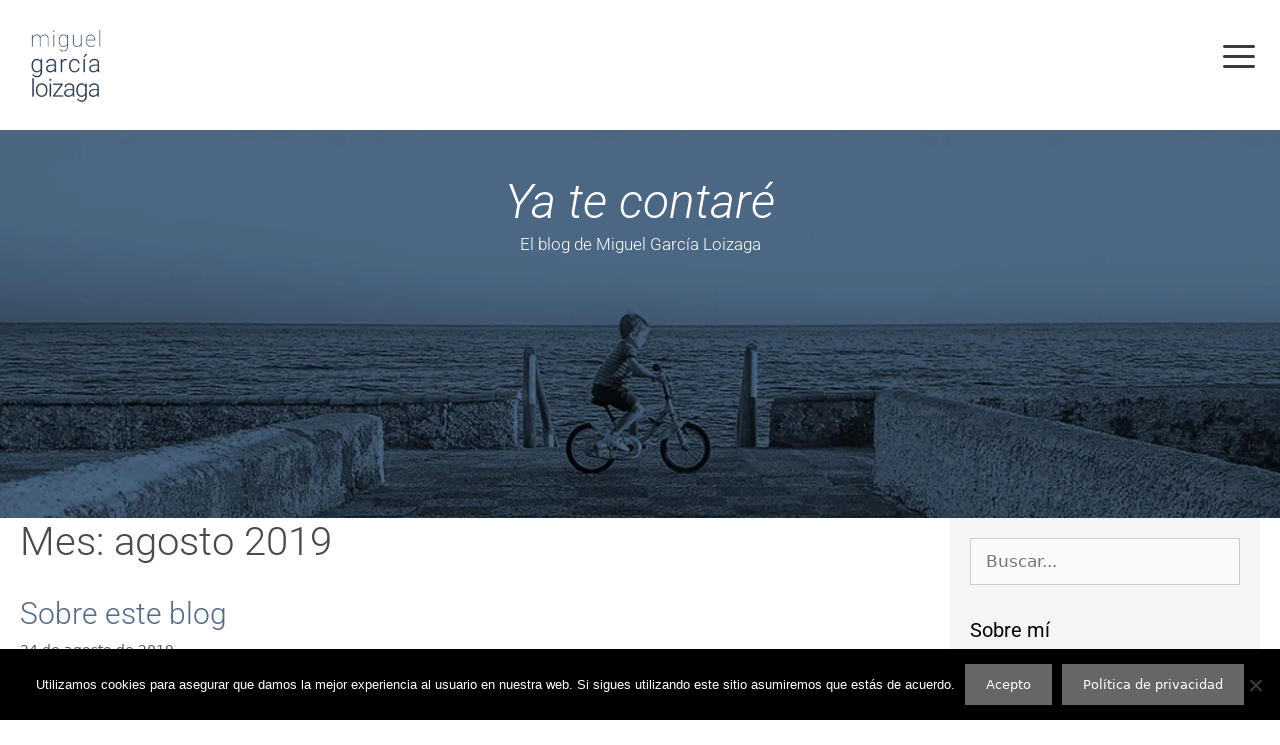

--- FILE ---
content_type: text/css
request_url: https://mgloizaga.com/wp-content/themes/generatepress_child/style.css?ver=1767965652
body_size: 1443
content:
/*
 Theme Name:   GeneratePress Child
 Theme URI:    http://generatepress.com
 Description:  Default GeneratePress child theme
 Author:       Thomas Usborne
 Author URI:   http://edge22.com
 Template:     generatepress
 Version:      0.1
 Tags: two-columns, three-columns, one-column, right-sidebar, left-sidebar, fluid-layout, responsive-layout, custom-header, custom-background, custom-menu, custom-colors, sticky-post, threaded-comments, translation-ready, featured-images, theme-options, light, white, dark, black, blue, brown, gray, green, orange, pink, purple, red, silver, tan, yellow
*/
h1, h2, h3, h4, h5, h6 {
    font-family:'Roboto', Helvetica, Arial, sans-serif;
}
h1, h2, h3 {
    font-weight:300;
}
h1.entry-title {
    font-size:48px;
    margin:20px 0px 40px 0px;
}
#sticky-navigation {
    background: #F5F5F5;
}
img.header-image {
    width:90px;
    height:90px;
}
ul.menuToggler {
    float:right;
    margin-left:10px;
}
#primary-menu {
    float:right;
    margin-top:-100px;
}
.mitoggle a:before, .menuAbierto:before {
    font-family: GeneratePress;
    font-size:32px;
}
.menuAbierto:before, .mitoggle a:before {
    content: "\f0c9";
    line-height: 1em;
    width: 1.28571429em;
    text-align: center;
    display: inline-block;
}
.menuAbierto:before {
    content: "\f00d";
}
#sticky-navigation.main-navigation .navigation-logo img {
    width: 100px;
    height: 100px;
}

.inside-header {
    padding: 20px;
}

.inside-header nav {
    margin-top: 20px;
}

.entry-content {
    margin: 0px !important;
}

.elementor-headline-animation-type-clip .elementor-headline-dynamic-wrapper:after {
    background: none !important;
}

ul#menu-mainmenu-1 li a {
    font-weight: 300;
}

.home h1 {
    font-weight: 100 !important;
}

.home h1 span {
    font-weight: 300;
}

.collectionHeader.collectionHeaderActivate {
    background-color: #F5F5F5 !important;
}

.collectionHeader.collectionHeaderActivate .title {
    opacity: 0;
}

.gmAlbumsListMasonryColection .collectionHeader {
    box-shadow: none !important;
}

.gmAlbumsListMasonryColectionSliderItemTitle {
    color: #000 !important;
}

.gmsingle_wrapper.gmsingle_clearfix {
    display: none;
}

.GmediaGallery_SinglePage {
    text-align: center;
}
.franjaTop {
    margin-top:0px;
    margin-bottom:30px;
}
.icono50 i {
    font-size:50px;
    color:#25374d;
}
.icono50 {
    margin-bottom:11px;
}
.tituloFranja {
    color:#25374d;
    font-size:39px;
    font-family: "Roboto", Sans-serif;
    font-weight: 300;
}
.single-jetpack-portfolio .elementor-element figcaption.widget-image-caption {
    margin-top:5px !important;
    margin-left:0px;
}
.elementor-element figcaption.widget-image-caption {
    margin-top:-60px !important;
    margin-left:20px;
}
.slideout-toggle a {
    font-size:32px;
}

.elementor-portfolio-item {
    -webkit-box-shadow: 0px 0px 10px 0px rgba(0,0,0,0.4);
    -moz-box-shadow: 0px 0px 10px 0px rgba(0,0,0,0.4);
    box-shadow: 0px 0px 10px 0px rgba(0,0,0,0.4);
}
.elementor-image .widget-image-caption.wp-caption-text span {
    font-size:20px;
    font-weight:400;
}
/*------ BLOG -----*/

.sidebar {
    background: #f5f5f5;
    padding:20px;
}
.elementor-1473 .elementor-element.elementor-element-6a61af7 {
    margin-bottom:0px !important;
}
body.blog #primary {
    margin-top:30px;
}
.nombreBio {
    font-size:24px;
    font-weight:300;
}
.textoBio p {
    font-size:14px;
    font-style:italic;
}
a.btnBio {
    display:inline-block;
    padding:4px 7px;
    border:1px solid #25374d;
    color:#25374d;
    border-radius:4px;
    font-size:13px;
}
.entry-summary a.read-more:link, .entry-summary a.read-more:visited {
    background:#25374d;
    color:#FFF !important;
    padding:5px;
}
.entry-summary a.read-more:hover {
    color:#FFF !important;
    background:#45576d
}
.footer-bar aside.widget {
	float:right;
	margin-right:20px;
	margin-bottom:0px;
}
.footer-bar aside.jetpack_widget_social_icons ul {
    margin:0px !important;
}
.entry-content {
	margin-bottom:20px;
}
/* Xtra Small devices (landscape phones, 480px and down)  */

@media (max-width: 480px) {
    .container .site-content, .one-container.site-content {
        padding: 0px 20px;
    }
    .mobile-header-navigation .mobile-header-logo img {
        padding:0px !important;
        margin:10px 0px 0px 10px;
        height:60px !important;
    }
    #mobile-header .menu-toggle {
        font-size:24px;
    }
    /* .mobile-grid-100 {
        width:100% !important;
    } */
}

/* Small devices (landscape phones, 767px and up)  */

@media (min-width:481px) and (max-width: 767px) {
    .container .site-content, .one-container.site-content {
        padding: 0px 20px;
    }
    #mobile-header .menu-toggle {
        font-size:24px;
    }
    #mobile-header .menu-toggle {
        font-size:24px;
    }
    /* .mobile-grid-100 {
        width:100% !important;
    } */
}

/* Medium devices (portrait tablets)  */

@media (min-width: 768px) {
    .site-content {
        display: flex;
    }
    .site-logo.mobile-header-logo img {
        height:100px !important;
    }
    .container .site-content, .one-container.site-content {
        padding: 0px 20px;
    }
    #mobile-header .menu-toggle {
        font-size:24px;
    }
    .tablet-grid-75 {
        width:75% !important;
    }
    .tablet-grid-25 {
        width:25% !important;
    }
}

/* Large devices (desktops, landscape tablets, 992px and up) */

@media (min-width: 992px) {
    .site-logo.mobile-header-logo img {
        height:100px !important;
    }
}
/* XLarge Devices */
@media (min-width: 1200px) {
    .site-logo.mobile-header-logo img {
        height:100px !important;
    }
}

--- FILE ---
content_type: text/css
request_url: https://mgloizaga.com/wp-content/uploads/elementor/css/post-1473.css?ver=1769192783
body_size: 297
content:
.elementor-1473 .elementor-element.elementor-element-6a61af7:not(.elementor-motion-effects-element-type-background), .elementor-1473 .elementor-element.elementor-element-6a61af7 > .elementor-motion-effects-container > .elementor-motion-effects-layer{background-image:url("https://mgloizaga.com/wp-content/uploads/2019/08/BANNER-BLOG.jpg");background-position:bottom center;background-repeat:no-repeat;background-size:cover;}.elementor-1473 .elementor-element.elementor-element-6a61af7 > .elementor-container{min-height:350px;}.elementor-1473 .elementor-element.elementor-element-6a61af7{transition:background 0.3s, border 0.3s, border-radius 0.3s, box-shadow 0.3s;margin-top:0px;margin-bottom:30px;padding:03% 0% 0% 0%;}.elementor-1473 .elementor-element.elementor-element-6a61af7 > .elementor-background-overlay{transition:background 0.3s, border-radius 0.3s, opacity 0.3s;}.elementor-1473 .elementor-element.elementor-element-6605a60 > .elementor-widget-wrap > .elementor-widget:not(.elementor-widget__width-auto):not(.elementor-widget__width-initial):not(:last-child):not(.elementor-absolute){margin-block-end:0px;}.elementor-widget-heading .elementor-heading-title{font-family:var( --e-global-typography-primary-font-family ), Sans-serif;font-weight:var( --e-global-typography-primary-font-weight );color:var( --e-global-color-primary );}.elementor-1473 .elementor-element.elementor-element-b3f26b9 > .elementor-widget-container{margin:0px 0px 10px 0px;}.elementor-1473 .elementor-element.elementor-element-b3f26b9{text-align:center;}.elementor-1473 .elementor-element.elementor-element-b3f26b9 .elementor-heading-title{font-size:48px;font-style:italic;color:#ffffff;}.elementor-1473 .elementor-element.elementor-element-733d49a{text-align:center;}.elementor-1473 .elementor-element.elementor-element-733d49a .elementor-heading-title{color:#ffffff;}

--- FILE ---
content_type: text/css
request_url: https://mgloizaga.com/wp-content/uploads/elementor/css/post-1840.css?ver=1769169616
body_size: 167
content:
.elementor-kit-1840{--e-global-color-primary:#25374D;--e-global-color-secondary:#536A84;--e-global-color-text:#54595F;--e-global-color-accent:#8094AC;--e-global-color-26876718:#FFFFFF;--e-global-color-3051c232:#61CE70;--e-global-color-527eba27:#BACCE0;--e-global-color-18d16efb:#4054B2;--e-global-typography-primary-font-family:"Roboto";--e-global-typography-primary-font-weight:300;--e-global-typography-secondary-font-family:"Roboto";--e-global-typography-secondary-font-weight:300;--e-global-typography-text-font-family:"Roboto";--e-global-typography-text-font-weight:300;--e-global-typography-accent-font-family:"Roboto";--e-global-typography-accent-font-weight:700;}.elementor-kit-1840 e-page-transition{background-color:#FFBC7D;}.elementor-section.elementor-section-boxed > .elementor-container{max-width:1280px;}.e-con{--container-max-width:1280px;}{}h1.entry-title{display:var(--page-title-display);}@media(max-width:1024px){.elementor-section.elementor-section-boxed > .elementor-container{max-width:1024px;}.e-con{--container-max-width:1024px;}}@media(max-width:767px){.elementor-section.elementor-section-boxed > .elementor-container{max-width:767px;}.e-con{--container-max-width:767px;}}